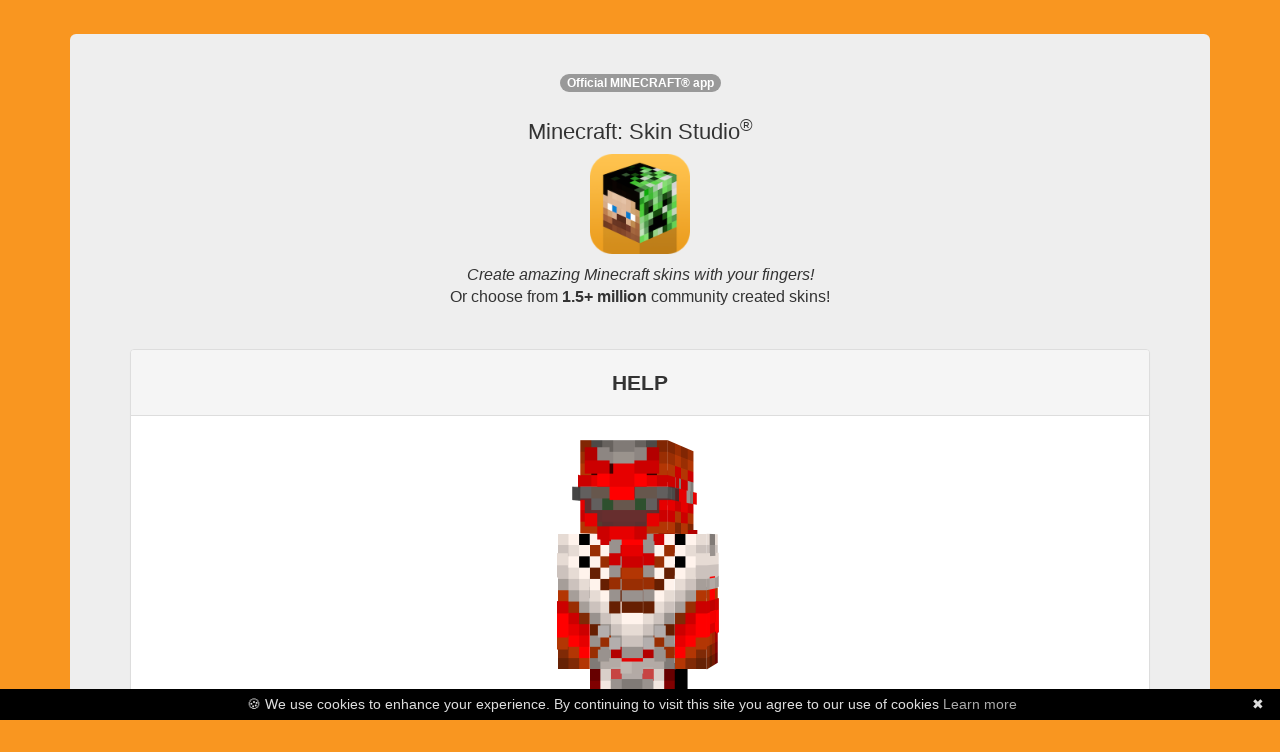

--- FILE ---
content_type: text/html; charset=utf-8
request_url: https://www.minecraftskinstudio.com/minecraft-skin/8dNFtayTzY/minecraft-skin-help
body_size: 6658
content:



<html><head>
<title>Minecraft Skin Studio - HELP (Community Creation)</title>
<meta name="apple-itunes-app" content="app-id=563546294, affiliate-data=11lHPL" />
<meta name="viewport" content="width=320,initial-scale=1.0" />
<meta property="og:image" content="http://i.imgur.com/qHzxYig.png" />
<meta property="og:title" content="Minecraft Skin Studio | HELP (Community Creation)" />
<meta property="og:description" content="Create epic Minecraft skins and upload them directly to Minecraft.net.  We have a library of almost 1,000,000 Community Skins to choose from!  Available on iOS and Android today!" />
<meta property="og:site_name" content="Minecraft Skin Studio" />
<meta name="google-site-verification" content="-QBYj5jzO6v70ElmxHDdSRdgiRW6j8onzmCADf3YWhM" />
<meta name="msvalidate.01" content="A581101575C0EBF86AC6A45782C468C2" />
<meta name="viewport" content="width=device-width, initial-scale=1, maximum-scale=1" />

<script async="" src="//www.google-analytics.com/analytics.js"></script><script id="facebook-jssdk" async="" src="//connect.facebook.net/en_US/all.js"></script><script type="text/javascript" src="https://ajax.googleapis.com/ajax/libs/jquery/1.7.2/jquery.min.js"></script><style type="text/css"></style>
<script type="text/javascript" src="https://netdna.bootstrapcdn.com/bootstrap/3.0.3/js/bootstrap.min.js"></script>

<link rel="stylesheet" href="https://netdna.bootstrapcdn.com/bootstrap/3.0.3/css/bootstrap.min.css">
<link rel="stylesheet" href="/stylesheets/minecraft-skinviewer.css"/>


<script>(function() {
  var _fbq = window._fbq || (window._fbq = []);
  if (!_fbq.loaded) {
    var fbds = document.createElement('script');
    fbds.async = true;
    fbds.src = '//connect.facebook.net/en_US/fbds.js';
    var s = document.getElementsByTagName('script')[0];
    s.parentNode.insertBefore(fbds, s);
    _fbq.loaded = true;
  }
})();
window._fbq = window._fbq || [];
window._fbq.push(['track', '6028508089554', {'value':'2.99','currency':'USD'}]);
</script>
<noscript><img height="1" width="1" alt="" style="display:none" src="https://www.facebook.com/tr?ev=6028508089554&amp;cd[value]=0.00&amp;cd[currency]=USD&amp;noscript=1" /></noscript>
</head>
<body>
<div class="container">
<br /><br />
<div class="jumbotron">
<div class="row marketing">

<div class="col-lg-12" style="text-align: center;">
<div id='intro'>
  Download and edit Minecraft skins like this community creation, HELP!
</div>


<div>
  <div class='panel panel-default'>
    <div class='panel-heading'><b>HELP</b></div>
    <div class='panel-body'>

      <style>
        #skin-viewer *{ background-image: url('[data-uri]'); }
      </style>

      <div id="skin-viewer" class="mc-skin-viewer-11x  slim mc-isometric" onClick='return getApp();' >
        <div class="player">
          <!-- Head -->
          <div class="head" >
            <div class="top"></div>
            <div class="left"></div>
            <div class="front"></div>
            <div class="right"></div>
            <div class="back"></div>
            <div class="bottom"></div>
            <div class="accessory">
              <div class="top"></div>
              <div class="left"></div>
              <div class="front"></div>
              <div class="right"></div>
              <div class="back"></div>
              <div class="bottom"></div>
            </div>
          </div>
          <!-- Body -->
          <div class="body">
            <div class="top"></div>
            <div class="left"></div>
            <div class="front"></div>
            <div class="right"></div>
            <div class="back"></div>
            <div class="bottom"></div>
            <div class="accessory">
              <div class="top"></div>
              <div class="left"></div>
              <div class="front"></div>
              <div class="right"></div>
              <div class="back"></div>
              <div class="bottom"></div>
            </div>
          </div>
          <!-- Left Arm -->
          <div class="left-arm">
            <div class="top"></div>
            <div class="left"></div>
            <div class="front"></div>
            <div class="right"></div>
            <div class="back"></div>
            <div class="bottom"></div>
            <div class="accessory">
              <div class="top"></div>
              <div class="left"></div>
              <div class="front"></div>
              <div class="right"></div>
              <div class="back"></div>
              <div class="bottom"></div>
            </div>
          </div>
          <!-- Right Arm -->
          <div class="right-arm">
            <div class="top"></div>
            <div class="left"></div>
            <div class="front"></div>
            <div class="right"></div>
            <div class="back"></div>
            <div class="bottom"></div>
            <div class="accessory">
              <div class="top"></div>
              <div class="left"></div>
              <div class="front"></div>
              <div class="right"></div>
              <div class="back"></div>
              <div class="bottom"></div>
            </div>
          </div>
          <!-- Left Leg -->
          <div class="left-leg">
            <div class="top"></div>
            <div class="left"></div>
            <div class="front"></div>
            <div class="right"></div>
            <div class="back"></div>
            <div class="bottom"></div>
            <div class="accessory">
              <div class="top"></div>
              <div class="left"></div>
              <div class="front"></div>
              <div class="right"></div>
              <div class="back"></div>
              <div class="bottom"></div>
            </div>
          </div>
          <!-- Right Leg -->
          <div class="right-leg">
            <div class="top"></div>
            <div class="left"></div>
            <div class="front"></div>
            <div class="right"></div>
            <div class="back"></div>
            <div class="bottom"></div>
            <div class="accessory">
              <div class="top"></div>
              <div class="left"></div>
              <div class="front"></div>
              <div class="right"></div>
              <div class="back"></div>
              <div class="bottom"></div>
            </div>
          </div>
        </div>
      </div>
      <p>
        <img src="#" onClick="return getApp();" alt="" style="margin: auto; max-height: 500px;" class="img img-responsive"/>
      </p>
      <p class='text-center'>
        <a href='#' onClick='return getApp();' class='btn btn-success btn-lg btn-block'>Get this skin for<br/><b>FREE</b> in Skin Studio</a>
      </p>
      <p class='text-center text-muted' style='font-size: 12px;'>
        <small>Purchase required to download Minecraft: Skin Studio. All community skins inside the app are free!</small>
      </p>
      <p class='text-center'>
        <a href='/incident/report/web-skin/8dNFtayTzY/web/web' class='text-danger' style='font-size: 12px;'>Report this skin</a>
      </p>
    </div>
  </div>
</div>


<div id='app_upsell'>
  <p> <sup><span class='badge'>Official MINECRAFT&reg; app</span></sup></p>
  <h2 style='text-align: center !important; font-size: 22px;'>Minecraft: Skin Studio<sup>&reg;</sup>
  </h2>
  <p>
  <a href="https://itunes.apple.com/us/app/minecraft-skin-studio-official/id563546294?mt=8&uo=4&at=11lHPL&ct=msswebsite"><img src="https://i.imgur.com/qHzxYig.png" alt="Minecraft Skin Studio" class="img-responsive" style='margin: auto; max-width: 100px;' /></a>
  </p>
  <p style='font-size: 16px;'>
  <i>Create amazing Minecraft skins with your fingers!</i><br />
  Or choose from <b>1.5+ million</b> community created skins!
  </p>
  <hr />
</div>

<div class="cta">
<p class='text-center'>Get the app:</p>
<table style="margin: auto; margin-bottom: 10px;">
<tr>
<td class='text-center'>
<a href="https://itunes.apple.com/us/app/minecraft-skin-studio-official/id563546294?mt=8&uo=4&at=11lHPL&ct=msswebsite">
<img src="https://i.imgur.com/Kzg8MDO.png" alt="Available on the App Store" />
</a>
</td>
<td>
&nbsp;
&nbsp;
</td>
<td class='text-center'>
<a href="https://play.google.com/store/apps/details?id=com.fsdigital.skinstudio">
<img src="https://developer.android.com/images/brand/en_app_rgb_wo_45.png" alt="Google Play" />
</a>
</td>
</table>
</div>
<hr />
</div>
<div class="col-md-12 text-center">
<iframe height="333" width="100%" frameborder="0" allowfullscreen="" src="https://www.youtube.com/embed/n8FNCrjPtnY" style="max-width: 600px; margin: auto;"></iframe>
</div>
<!--
<div class="col-md-12 text-center" style='margin-top: 20px;'>
<p style="text-align: center;">
<br /><b>You may also like...</b><br /><br />
<a href="http://www.minecraftpapercraftstudio.com"><img src="https://i.imgur.com/6iLAbhv.png" class='img-responsive' alt="Minecraft Papercraft Studio" style='margin: auto;' /></a><br />
<a href="http://www.minecraftskinstudio.com/scanner"><img src="http://minecraftskinstudio.com/images/skin_sscanner.png" style='margin: auto;' class='img-responsive' alt="Minecraft Skin Scanner" /></a>
</p>
</div>
-->
<div class="col-md-12 text-center" style='margin-top: 20px;'>
<p class='text-center' style='font-size:12px;'>&copy; <a href='http://www.57digital.com' style='color: black;'>57Digital Ltd</a>, 2021<br />
"Minecraft" is a trademark of <a href="https://www.mojang.com">Mojang AB</a>,<br />
"Skin Studio" is a trademark of 57Digital Ltd. <a href='https://www.iubenda.com/privacy-policy/94227578'>Privacy Policy</a><br/>
<span class='text-muted' style='font-size: 10px;'>Licenses: <a href='https://github.com/rkkoszewski/minecraft-css-3d-skin-viewer/blob/master/LICENSE' style='color:#999 !important;'>Skin Viewer</a></span>
</p>

<!--<p>
<small>57Digital are <a href='http://www.57digital.co.uk/mobile-app-developers-in-sheffield/' title='Mobile App Developers in Sheffield'>Mobile App Developers</a>,</small>
</p>
-->
<p style='text-indent:-9999em;'>
<a href='https://www.weareblocklab.com/' title='Minecraft Marketplace Publishers'>Minecraft Marketplace Publishers</a>
<a href='https://www.planetminecraft.com/member/blocklab/' title='blocklab studios ltd'>BLOCKLAB Studios Ltd Profile Page</a>
<a href='https://fan.guru/u/BLOCKLAB/posts' title='blocklab studios fan page'>BLOCKLAB Studios Fan Page</a>
<a href="https://twitter.com/blocklabstudios" title='blocklab studios twitter'>BLOCKLAB Studios on Twitter</a>
<a href='https://www.reddit.com/user/blocklabstudios' title='BLOCKLAB on reddit'>BLOCKLAB on Reddit</a>
<a href='https://www.playthismap.com/profile/57digital' title='57Digital on playthismap'>57Digital on PlayThisMap</a>
<a href='https://www.playthismap.com/profile/blocklab-studios' title='BLOCKLAB Studios (Minecraft Marketplace Publishers) on playthismap'>BLOCKLAB Studios on PlayThisMap</a>
</p>
</div>
</div>
</div> 
</div>
<script>
  (function(i,s,o,g,r,a,m){i['GoogleAnalyticsObject']=r;i[r]=i[r]||function(){
  (i[r].q=i[r].q||[]).push(arguments)},i[r].l=1*new Date();a=s.createElement(o),
  m=s.getElementsByTagName(o)[0];a.async=1;a.src=g;m.parentNode.insertBefore(a,m)
  })(window,document,'script','//www.google-analytics.com/analytics.js','ga');

  ga('create', 'UA-37058046-3', 'minecraftskinstudio.com');
  ga('send', 'pageview');

</script>
<script type='text/javascript'>
function getMobileOperatingSystem() {
  var userAgent = navigator.userAgent || navigator.vendor || window.opera;

      // Windows Phone must come first because its UA also contains "Android"
    if (/windows phone/i.test(userAgent)) {
        return "winphone";
    }

    if (/android/i.test(userAgent)) {
        return "android";
    }

    // iOS detection from: http://stackoverflow.com/a/9039885/177710
    if (/iPad|iPhone|iPod/.test(userAgent) && !window.MSStream) {
        return "ios";
    }

    return "unknown";
}
function getApp() {
  var devType = getMobileOperatingSystem()
  if (devType === 'ios' || devType === 'unknown' || devType === 'winphone') {
    window.location = 'https://itunes.apple.com/us/app/minecraft-skin-studio-official/id563546294?mt=8&uo=4&at=11lHPL&ct=msswebsite'
  } else if (devType === 'android') {
    window.location = 'https://play.google.com/store/apps/details?id=com.fsdigital.skinstudio'
  } else {
    window.location = 'https://itunes.apple.com/us/app/minecraft-skin-studio-official/id563546294?mt=8&uo=4&at=11lHPL&ct=msswebsite'
  }
  return false;
}
$(document).ready(function () {
  var intro = $('#intro').html()
  $('#intro').html($('#app_upsell').html())
  $('#app_upsell').html(intro)
  $('#app_upsell').css({display:'none'})
})

$('#skin-viewer').mouseover(function () {
  $('#skin-viewer').addClass('skin')
})
</script>
<script type="text/javascript" id="cookiebanner" data-message="&#127850; We use cookies to enhance your experience. By continuing to visit this site you agree to our use of cookies" src="https://cdnjs.cloudflare.com/ajax/libs/cookie-banner/1.2.1/cookiebanner.min.js"></script>
<br /><br /><br />


<style type='text/css'>
body{background-color:#f99620;font-size:12px}.cta{background-color:#e3e3e3;border:1px solid #ccc;-webkit-border-radius:4px;-moz-border-radius:4px;border-radius:4px;padding:10px}
</style>

<script defer src="https://static.cloudflareinsights.com/beacon.min.js/vcd15cbe7772f49c399c6a5babf22c1241717689176015" integrity="sha512-ZpsOmlRQV6y907TI0dKBHq9Md29nnaEIPlkf84rnaERnq6zvWvPUqr2ft8M1aS28oN72PdrCzSjY4U6VaAw1EQ==" data-cf-beacon='{"version":"2024.11.0","token":"0c0c37f041e448afaa1ed9057a517b95","server_timing":{"name":{"cfCacheStatus":true,"cfEdge":true,"cfExtPri":true,"cfL4":true,"cfOrigin":true,"cfSpeedBrain":true},"location_startswith":null}}' crossorigin="anonymous"></script>
</body></html>


--- FILE ---
content_type: text/css; charset=UTF-8
request_url: https://www.minecraftskinstudio.com/stylesheets/minecraft-skinviewer.css
body_size: 4197
content:
/*!
 * Copyright 2018 Robert Koszewski
 * 
 * Permission is hereby granted, free of charge, to any person obtaining a copy of this software and associated documentation files (the "Software"), to deal in the Software without restriction, including without limitation the rights to use, copy, modify, merge, publish, distribute, sublicense, and/or sell copies of the Software, and to permit persons to whom the Software is furnished to do so, subject to the following conditions:
 *
 * The above copyright notice and this permission notice shall be included in all copies or substantial portions of the Software.
 *
 * THE SOFTWARE IS PROVIDED "AS IS", WITHOUT WARRANTY OF ANY KIND, EXPRESS OR IMPLIED, INCLUDING BUT NOT LIMITED TO THE WARRANTIES OF MERCHANTABILITY, FITNESS FOR A PARTICULAR PURPOSE AND NONINFRINGEMENT. IN NO EVENT SHALL THE AUTHORS OR COPYRIGHT HOLDERS BE LIABLE FOR ANY CLAIM, DAMAGES OR OTHER LIABILITY, WHETHER IN AN ACTION OF CONTRACT, TORT OR OTHERWISE, ARISING FROM, OUT OF OR IN CONNECTION WITH THE SOFTWARE OR THE USE OR OTHER DEALINGS IN THE SOFTWARE.
 */
@keyframes spin {
  from {
    transform: rotateY(360deg);
  }
  to {
    transform: rotateY(0);
  }
}
@keyframes waving {
  0% {
    transform: rotateX(-2deg);
  }
  50% {
    transform: rotateX(2deg);
  }
  100% {
    transform: rotateX(-2deg);
  }
}
.mc-isometric {
  transform: rotateY(-20deg);
}
.mc-face-viewer-4x {
  image-rendering: optimizeSpeed;
  /* Legal fallback */
  image-rendering: -moz-crisp-edges;
  /* Firefox        */
  image-rendering: -o-crisp-edges;
  /* Opera          */
  image-rendering: -webkit-optimize-contrast;
  /* Safari         */
  image-rendering: optimize-contrast;
  /* CSS3 Proposed  */
  image-rendering: crisp-edges;
  /* CSS4 Proposed  */
  image-rendering: pixelated;
  /* CSS4 Proposed  */
  -ms-interpolation-mode: nearest-neighbor;
  /* IE8+           */
  background-size: 256px;
  width: 32px;
  height: 32px;
  background-position: -32px -32px;
  overflow: hidden;
  display: inline-block;
}
.mc-face-viewer-4x::after {
  content: " ";
  width: 32px;
  height: 32px;
  background-size: 288px;
  background-image: inherit;
  background-position: -182px -38px;
  overflow: hidden;
  display: inline-block;
}
.mc-face-viewer-8x {
  image-rendering: optimizeSpeed;
  /* Legal fallback */
  image-rendering: -moz-crisp-edges;
  /* Firefox        */
  image-rendering: -o-crisp-edges;
  /* Opera          */
  image-rendering: -webkit-optimize-contrast;
  /* Safari         */
  image-rendering: optimize-contrast;
  /* CSS3 Proposed  */
  image-rendering: crisp-edges;
  /* CSS4 Proposed  */
  image-rendering: pixelated;
  /* CSS4 Proposed  */
  -ms-interpolation-mode: nearest-neighbor;
  /* IE8+           */
  background-size: 512px;
  width: 64px;
  height: 64px;
  background-position: -64px -64px;
  overflow: hidden;
  display: inline-block;
}
.mc-face-viewer-8x::after {
  content: " ";
  width: 64px;
  height: 64px;
  background-size: 576px;
  background-image: inherit;
  background-position: -364px -76px;
  overflow: hidden;
  display: inline-block;
}
.mc-skin-viewer-9x {
  width: 72px;
  height: 288px;
  margin: 15px auto 40px auto;
  perspective: 800px;
  perspective-origin: 50% 100px;
  transform-style: preserve-3d;
  background-image: none !important;
  image-rendering: optimizeSpeed;
  /* Legal fallback */
  image-rendering: -moz-crisp-edges;
  /* Firefox        */
  image-rendering: -o-crisp-edges;
  /* Opera          */
  image-rendering: -webkit-optimize-contrast;
  /* Safari         */
  image-rendering: optimize-contrast;
  /* CSS3 Proposed  */
  image-rendering: crisp-edges;
  /* CSS4 Proposed  */
  image-rendering: pixelated;
  /* CSS4 Proposed  */
  -ms-interpolation-mode: nearest-neighbor;
  /* IE8+           */
}
.mc-skin-viewer-9x.hide-accessories .accessory {
  display: none;
}
.mc-skin-viewer-9x.spin > .player {
  animation: spin 12s infinite linear;
}
.mc-skin-viewer-9x .player {
  transform-style: preserve-3d;
}
.mc-skin-viewer-9x .player .front,
.mc-skin-viewer-9x .player .back,
.mc-skin-viewer-9x .player .left,
.mc-skin-viewer-9x .player .right,
.mc-skin-viewer-9x .player .top,
.mc-skin-viewer-9x .player .bottom {
  position: absolute;
  background-size: 576px;
  background-repeat: no-repeat;
  backface-visibility: hidden;
}
.mc-skin-viewer-9x .player .accessory {
  background-image: none;
}
.mc-skin-viewer-9x .player .accessory .front,
.mc-skin-viewer-9x .player .accessory .back,
.mc-skin-viewer-9x .player .accessory .left,
.mc-skin-viewer-9x .player .accessory .right,
.mc-skin-viewer-9x .player .accessory .top,
.mc-skin-viewer-9x .player .accessory .bottom {
  backface-visibility: visible;
}
.mc-skin-viewer-9x .player > .head {
  position: absolute;
  transform-style: preserve-3d;
  width: 72px;
  height: 72px;
  margin: 0 auto;
  background-image: none !important;
}
.mc-skin-viewer-9x .player > .head .front,
.mc-skin-viewer-9x .player > .head .back,
.mc-skin-viewer-9x .player > .head .left,
.mc-skin-viewer-9x .player > .head .right,
.mc-skin-viewer-9x .player > .head .top,
.mc-skin-viewer-9x .player > .head .bottom {
  width: 72px;
  height: 72px;
}
.mc-skin-viewer-9x .player > .head .front {
  background-position: -72px -72px;
  transform: rotateX(0deg) rotateY(0deg) translateX(0px) translateY(0px) translateZ(36px);
}
.mc-skin-viewer-9x .player > .head .back {
  background-position: -216px -72px;
  transform: rotateX(0deg) rotateY(180deg) translateX(0px) translateY(0px) translateZ(36px);
}
.mc-skin-viewer-9x .player > .head .right {
  background-position: 0px -72px;
  transform: rotateX(0deg) rotateY(270deg) translateX(0px) translateY(0px) translateZ(36px);
}
.mc-skin-viewer-9x .player > .head .left {
  background-position: -144px -72px;
  transform: rotateX(0deg) rotateY(90deg) translateX(0px) translateY(0px) translateZ(36px);
}
.mc-skin-viewer-9x .player > .head .top {
  background-position: -72px 0px;
  transform: rotateX(90deg) rotateY(0deg) translateX(0px) translateY(0px) translateZ(36px);
}
.mc-skin-viewer-9x .player > .head .bottom {
  background-position: -144px 0px;
  transform: rotateX(270deg) rotateY(0deg) rotateZ(180deg) translateX(0px) translateY(0px) translateZ(36px);
}
.mc-skin-viewer-9x .player > .head > .accessory {
  transform-style: preserve-3d;
  transform: scale3d(1.125, 1.125, 1.125) translateY(-3.5px);
}
.mc-skin-viewer-9x .player > .head > .accessory > .front {
  background-position: -360px -72px;
}
.mc-skin-viewer-9x .player > .head > .accessory > .back {
  background-position: -504px -72px;
}
.mc-skin-viewer-9x .player > .head > .accessory > .right {
  background-position: -288px -72px;
}
.mc-skin-viewer-9x .player > .head > .accessory > .left {
  background-position: -432px -72px;
}
.mc-skin-viewer-9x .player > .head > .accessory > .top {
  background-position: -360px 0px;
}
.mc-skin-viewer-9x .player > .head > .accessory > .bottom {
  background-position: -432px 0px;
}
.mc-skin-viewer-9x .player > .body {
  position: absolute;
  transform-style: preserve-3d;
  width: 72px;
  height: 72px;
  margin: 0 auto;
  transform: translateY(72px);
  background-image: none !important;
}
.mc-skin-viewer-9x .player > .body .front,
.mc-skin-viewer-9x .player > .body .back,
.mc-skin-viewer-9x .player > .body .left,
.mc-skin-viewer-9x .player > .body .right,
.mc-skin-viewer-9x .player > .body .top,
.mc-skin-viewer-9x .player > .body .bottom {
  width: 72px;
  height: 108px;
}
.mc-skin-viewer-9x .player > .body .left,
.mc-skin-viewer-9x .player > .body .right {
  width: 36px;
}
.mc-skin-viewer-9x .player > .body .top,
.mc-skin-viewer-9x .player > .body .bottom {
  height: 36px;
}
.mc-skin-viewer-9x .player > .body .front {
  background-position: -180px -180px;
  transform: rotateX(0deg) rotateY(0deg) translateX(0px) translateY(0px) translateZ(18px);
}
.mc-skin-viewer-9x .player > .body .back {
  background-position: -288px -180px;
  transform: rotateX(0deg) rotateY(180deg) translateX(0px) translateY(0px) translateZ(18px);
}
.mc-skin-viewer-9x .player > .body .right {
  background-position: -144px -180px;
  transform: rotateX(0deg) rotateY(270deg) translateX(0px) translateY(0px) translateZ(18px);
}
.mc-skin-viewer-9x .player > .body .left {
  background-position: -252px -180px;
  transform: rotateX(0deg) rotateY(90deg) translateX(0px) translateY(0px) translateZ(54px);
}
.mc-skin-viewer-9x .player > .body .top {
  background-position: -180px -144px;
  transform: rotateX(90deg) rotateY(0deg) translateX(0px) translateY(0px) translateZ(18px);
}
.mc-skin-viewer-9x .player > .body .bottom {
  background-position: -252px -144px;
  transform: rotateX(270deg) rotateY(0deg) translateX(0px) translateY(0px) translateZ(90px);
}
.mc-skin-viewer-9x .player > .body > .accessory {
  transform-style: preserve-3d;
  transform: scale3d(1.0625, 1.0625, 1.0625) translateY(-3.375px);
}
.mc-skin-viewer-9x .player > .body > .accessory > .front {
  background-position: -180px -324px;
}
.mc-skin-viewer-9x .player > .body > .accessory > .back {
  background-position: -288px -324px;
}
.mc-skin-viewer-9x .player > .body > .accessory > .right {
  background-position: -144px -324px;
}
.mc-skin-viewer-9x .player > .body > .accessory > .left {
  background-position: -252px -324px;
}
.mc-skin-viewer-9x .player > .body > .accessory > .top {
  background-position: -180px -288px;
}
.mc-skin-viewer-9x .player > .body > .accessory > .bottom {
  background-position: -252px -288px;
}
.mc-skin-viewer-9x .player > .left-arm,
.mc-skin-viewer-9x .player > .right-arm {
  position: absolute;
  transform-style: preserve-3d;
  width: 36px;
  height: 108px;
  margin: 0 auto;
  transform: translateY(72px) translateX(-36px);
  background-image: none !important;
}
.mc-skin-viewer-9x .player > .left-arm .front,
.mc-skin-viewer-9x .player > .right-arm .front,
.mc-skin-viewer-9x .player > .left-arm .back,
.mc-skin-viewer-9x .player > .right-arm .back,
.mc-skin-viewer-9x .player > .left-arm .left,
.mc-skin-viewer-9x .player > .right-arm .left,
.mc-skin-viewer-9x .player > .left-arm .right,
.mc-skin-viewer-9x .player > .right-arm .right,
.mc-skin-viewer-9x .player > .left-arm .top,
.mc-skin-viewer-9x .player > .right-arm .top,
.mc-skin-viewer-9x .player > .left-arm .bottom,
.mc-skin-viewer-9x .player > .right-arm .bottom {
  width: 36px;
  height: 108px;
}
.mc-skin-viewer-9x .player > .left-arm .top,
.mc-skin-viewer-9x .player > .right-arm .top,
.mc-skin-viewer-9x .player > .left-arm .bottom,
.mc-skin-viewer-9x .player > .right-arm .bottom {
  height: 36px;
}
.mc-skin-viewer-9x .player > .left-arm .front,
.mc-skin-viewer-9x .player > .right-arm .front {
  background-position: -396px -180px;
  transform: rotateX(0deg) rotateY(0deg) translateX(0px) translateY(0px) translateZ(18px);
}
.mc-skin-viewer-9x .player > .left-arm .back,
.mc-skin-viewer-9x .player > .right-arm .back {
  background-position: -468px -180px;
  transform: rotateX(0deg) rotateY(180deg) translateX(0px) translateY(0px) translateZ(18px);
}
.mc-skin-viewer-9x .player > .left-arm .right,
.mc-skin-viewer-9x .player > .right-arm .right {
  background-position: -360px -180px;
  transform: rotateX(0deg) rotateY(270deg) translateX(0px) translateY(0px) translateZ(18px);
}
.mc-skin-viewer-9x .player > .left-arm .left,
.mc-skin-viewer-9x .player > .right-arm .left {
  background-position: -432px -180px;
  transform: rotateX(0deg) rotateY(90deg) translateX(0px) translateY(0px) translateZ(18px);
}
.mc-skin-viewer-9x .player > .left-arm .top,
.mc-skin-viewer-9x .player > .right-arm .top {
  background-position: -396px -144px;
  transform: rotateX(90deg) rotateY(0deg) translateX(0px) translateY(0px) translateZ(18px);
}
.mc-skin-viewer-9x .player > .left-arm .bottom,
.mc-skin-viewer-9x .player > .right-arm .bottom {
  background-position: -432px -144px;
  transform: rotateX(270deg) rotateY(0deg) translateX(0px) translateY(0px) translateZ(90px);
}
.mc-skin-viewer-9x .player > .left-arm > .accessory,
.mc-skin-viewer-9x .player > .right-arm > .accessory {
  transform-style: preserve-3d;
  transform: scale3d(1.0625, 1.0625, 1.0625) translateY(-3.375px);
}
.mc-skin-viewer-9x .player > .left-arm > .accessory .front,
.mc-skin-viewer-9x .player > .right-arm > .accessory .front {
  background-position: -396px -324px;
}
.mc-skin-viewer-9x .player > .left-arm > .accessory .back,
.mc-skin-viewer-9x .player > .right-arm > .accessory .back {
  background-position: -468px -324px;
}
.mc-skin-viewer-9x .player > .left-arm > .accessory .right,
.mc-skin-viewer-9x .player > .right-arm > .accessory .right {
  background-position: -360px -324px;
}
.mc-skin-viewer-9x .player > .left-arm > .accessory .left,
.mc-skin-viewer-9x .player > .right-arm > .accessory .left {
  background-position: -432px -324px;
}
.mc-skin-viewer-9x .player > .left-arm > .accessory .top,
.mc-skin-viewer-9x .player > .right-arm > .accessory .top {
  background-position: -396px -288px;
}
.mc-skin-viewer-9x .player > .left-arm > .accessory .bottom,
.mc-skin-viewer-9x .player > .right-arm > .accessory .bottom {
  background-position: -432px -288px;
}
.mc-skin-viewer-9x .player > .right-arm {
  transform: translateY(72px) translateX(72px) scaleX(-1);
}
.mc-skin-viewer-9x .player > .left-leg,
.mc-skin-viewer-9x .player > .right-leg {
  position: absolute;
  transform-style: preserve-3d;
  width: 36px;
  height: 108px;
  margin: 0 auto;
  transform: translateY(180px);
  background-image: none !important;
}
.mc-skin-viewer-9x .player > .left-leg .front,
.mc-skin-viewer-9x .player > .right-leg .front,
.mc-skin-viewer-9x .player > .left-leg .back,
.mc-skin-viewer-9x .player > .right-leg .back,
.mc-skin-viewer-9x .player > .left-leg .left,
.mc-skin-viewer-9x .player > .right-leg .left,
.mc-skin-viewer-9x .player > .left-leg .right,
.mc-skin-viewer-9x .player > .right-leg .right,
.mc-skin-viewer-9x .player > .left-leg .top,
.mc-skin-viewer-9x .player > .right-leg .top,
.mc-skin-viewer-9x .player > .left-leg .bottom,
.mc-skin-viewer-9x .player > .right-leg .bottom {
  width: 36px;
  height: 108px;
}
.mc-skin-viewer-9x .player > .left-leg .top,
.mc-skin-viewer-9x .player > .right-leg .top,
.mc-skin-viewer-9x .player > .left-leg .bottom,
.mc-skin-viewer-9x .player > .right-leg .bottom {
  height: 36px;
}
.mc-skin-viewer-9x .player > .left-leg .front,
.mc-skin-viewer-9x .player > .right-leg .front {
  background-position: -36px -180px;
  transform: rotateX(0deg) rotateY(0deg) translateX(0px) translateY(0px) translateZ(18px);
}
.mc-skin-viewer-9x .player > .left-leg .back,
.mc-skin-viewer-9x .player > .right-leg .back {
  background-position: -108px -180px;
  transform: rotateX(0deg) rotateY(180deg) translateX(0px) translateY(0px) translateZ(18px);
}
.mc-skin-viewer-9x .player > .left-leg .right,
.mc-skin-viewer-9x .player > .right-leg .right {
  background-position: 0px -180px;
  transform: rotateX(0deg) rotateY(270deg) translateX(0px) translateY(0px) translateZ(18px);
}
.mc-skin-viewer-9x .player > .left-leg .left,
.mc-skin-viewer-9x .player > .right-leg .left {
  background-position: -72px -180px;
  transform: rotateX(0deg) rotateY(90deg) translateX(0px) translateY(0px) translateZ(18px);
}
.mc-skin-viewer-9x .player > .left-leg .top,
.mc-skin-viewer-9x .player > .right-leg .top {
  background-position: -36px -144px;
  transform: rotateX(90deg) rotateY(0deg) translateX(0px) translateY(0px) translateZ(18px);
}
.mc-skin-viewer-9x .player > .left-leg .bottom,
.mc-skin-viewer-9x .player > .right-leg .bottom {
  background-position: -72px -144px;
  transform: rotateX(270deg) rotateY(0deg) translateX(0px) translateY(0px) translateZ(90px);
}
.mc-skin-viewer-9x .player > .left-leg > .accessory,
.mc-skin-viewer-9x .player > .right-leg > .accessory {
  transform-style: preserve-3d;
  transform: scale3d(1.03125, 1.03125, 1.03125) translateY(-1.6875px);
}
.mc-skin-viewer-9x .player > .left-leg > .accessory .front,
.mc-skin-viewer-9x .player > .right-leg > .accessory .front {
  background-position: -36px -324px;
}
.mc-skin-viewer-9x .player > .left-leg > .accessory .back,
.mc-skin-viewer-9x .player > .right-leg > .accessory .back {
  background-position: -108px -324px;
}
.mc-skin-viewer-9x .player > .left-leg > .accessory .right,
.mc-skin-viewer-9x .player > .right-leg > .accessory .right {
  background-position: 0px -324px;
}
.mc-skin-viewer-9x .player > .left-leg > .accessory .left,
.mc-skin-viewer-9x .player > .right-leg > .accessory .left {
  background-position: -72px -324px;
}
.mc-skin-viewer-9x .player > .left-leg > .accessory .top,
.mc-skin-viewer-9x .player > .right-leg > .accessory .top {
  background-position: -36px -288px;
}
.mc-skin-viewer-9x .player > .left-leg > .accessory .bottom,
.mc-skin-viewer-9x .player > .right-leg > .accessory .bottom {
  background-position: -72px -288px;
}
.mc-skin-viewer-9x .player > .right-leg {
  transform: translateY(180px) translateX(36px) scaleX(-1);
}
.mc-skin-viewer-9x:not(.legacy) .player > .right-arm {
  transform: translateY(72px) translateX(72px);
}
.mc-skin-viewer-9x:not(.legacy) .player > .right-arm .front {
  background-position: -324px -468px;
}
.mc-skin-viewer-9x:not(.legacy) .player > .right-arm .back {
  background-position: -396px -468px;
}
.mc-skin-viewer-9x:not(.legacy) .player > .right-arm .right {
  background-position: -288px -468px;
}
.mc-skin-viewer-9x:not(.legacy) .player > .right-arm .left {
  background-position: -360px -468px;
}
.mc-skin-viewer-9x:not(.legacy) .player > .right-arm .top {
  background-position: -324px -432px;
}
.mc-skin-viewer-9x:not(.legacy) .player > .right-arm .bottom {
  background-position: -360px -432px;
}
.mc-skin-viewer-9x:not(.legacy) .player > .right-arm > .accessory .front {
  background-position: -468px -468px;
}
.mc-skin-viewer-9x:not(.legacy) .player > .right-arm > .accessory .back {
  background-position: -540px -468px;
}
.mc-skin-viewer-9x:not(.legacy) .player > .right-arm > .accessory .right {
  background-position: -432px -468px;
}
.mc-skin-viewer-9x:not(.legacy) .player > .right-arm > .accessory .left {
  background-position: -504px -468px;
}
.mc-skin-viewer-9x:not(.legacy) .player > .right-arm > .accessory .top {
  background-position: -468px -432px;
}
.mc-skin-viewer-9x:not(.legacy) .player > .right-arm > .accessory .bottom {
  background-position: -504px -432px;
}
.mc-skin-viewer-9x:not(.legacy) .player > .right-leg {
  transform: translateY(180px) translateX(36px);
}
.mc-skin-viewer-9x:not(.legacy) .player > .right-leg .front {
  background-position: -180px -468px;
}
.mc-skin-viewer-9x:not(.legacy) .player > .right-leg .back {
  background-position: -252px -468px;
}
.mc-skin-viewer-9x:not(.legacy) .player > .right-leg .right {
  background-position: -144px -468px;
}
.mc-skin-viewer-9x:not(.legacy) .player > .right-leg .left {
  background-position: -216px -468px;
}
.mc-skin-viewer-9x:not(.legacy) .player > .right-leg .top {
  background-position: -180px -432px;
}
.mc-skin-viewer-9x:not(.legacy) .player > .right-leg .bottom {
  background-position: -216px -432px;
}
.mc-skin-viewer-9x:not(.legacy) .player > .right-leg > .accessory .front {
  background-position: -36px -468px;
}
.mc-skin-viewer-9x:not(.legacy) .player > .right-leg > .accessory .back {
  background-position: -108px -468px;
}
.mc-skin-viewer-9x:not(.legacy) .player > .right-leg > .accessory .right {
  background-position: 0px -468px;
}
.mc-skin-viewer-9x:not(.legacy) .player > .right-leg > .accessory .left {
  background-position: -72px -468px;
}
.mc-skin-viewer-9x:not(.legacy) .player > .right-leg > .accessory .top {
  background-position: -36px -432px;
}
.mc-skin-viewer-9x:not(.legacy) .player > .right-leg > .accessory .bottom {
  background-position: -72px -432px;
}
.mc-skin-viewer-9x.slim .player > .left-arm .front,
.mc-skin-viewer-9x.slim .player > .right-arm .front,
.mc-skin-viewer-9x.slim .player > .left-arm .back,
.mc-skin-viewer-9x.slim .player > .right-arm .back,
.mc-skin-viewer-9x.slim .player > .left-arm .top,
.mc-skin-viewer-9x.slim .player > .right-arm .top,
.mc-skin-viewer-9x.slim .player > .left-arm .bottom,
.mc-skin-viewer-9x.slim .player > .right-arm .bottom {
  width: 27px;
}
.mc-skin-viewer-9x.slim .player > .left-arm .front {
  transform: rotateX(0deg) rotateY(0deg) translateX(9px) translateY(0px) translateZ(18px);
}
.mc-skin-viewer-9x.slim .player > .left-arm .back {
  background-position: -459px -180px;
  transform: rotateX(0deg) rotateY(180deg) translateX(-9px) translateY(0px) translateZ(18px);
}
.mc-skin-viewer-9x.slim .player > .left-arm .right {
  transform: rotateX(0deg) rotateY(270deg) translateX(0px) translateY(0px) translateZ(9px);
}
.mc-skin-viewer-9x.slim .player > .left-arm .left {
  background-position: -423px -180px;
}
.mc-skin-viewer-9x.slim .player > .left-arm .top {
  transform: rotateX(90deg) rotateY(0deg) translateX(9px) translateY(0px) translateZ(18px);
}
.mc-skin-viewer-9x.slim .player > .left-arm .bottom {
  background-position: -423px -144px;
  transform: rotateX(270deg) rotateY(0deg) translateX(9px) translateY(0px) translateZ(90px);
}
.mc-skin-viewer-9x.slim .player > .left-arm > .accessory .back {
  background-position: -459px -324px;
}
.mc-skin-viewer-9x.slim .player > .left-arm > .accessory .left {
  background-position: -423px -324px;
}
.mc-skin-viewer-9x.slim .player > .left-arm > .accessory .bottom {
  background-position: -423px -288px;
}
.mc-skin-viewer-9x.slim .player > .right-arm .back {
  background-position: -387px -468px;
}
.mc-skin-viewer-9x.slim .player > .right-arm .left {
  background-position: -351px -468px;
  transform: rotateX(0deg) rotateY(90deg) translateX(0px) translateY(0px) translateZ(9px);
}
.mc-skin-viewer-9x.slim .player > .right-arm .bottom {
  background-position: -351px -432px;
}
.mc-skin-viewer-9x.slim .player > .right-arm > .accessory .back {
  background-position: -531px -468px;
}
.mc-skin-viewer-9x.slim .player > .right-arm > .accessory .left {
  background-position: -495px -468px;
}
.mc-skin-viewer-9x.slim .player > .right-arm > .accessory .bottom {
  background-position: -495px -432px;
}
.mc-skin-viewer-9x.slim.legacy .player > .right-arm {
  transform: translateY(72px) translateX(63px) scaleX(-1);
}
.mc-skin-viewer-9x.slim.legacy .player > .right-arm .back {
  background-position: -459px -180px;
}
.mc-skin-viewer-9x.slim.legacy .player > .right-arm > .accessory .back {
  background-position: -459px -324px;
}
.mc-skin-viewer-9x .player .cape {
  transform-style: preserve-3d;
  transform: rotateY(180deg) translateX(-9px) translateZ(22.5px) translateY(67.5px) rotateX(5deg);
}
.mc-skin-viewer-9x .player .cape > .front,
.mc-skin-viewer-9x .player .cape > .back,
.mc-skin-viewer-9x .player .cape > .left,
.mc-skin-viewer-9x .player .cape > .right,
.mc-skin-viewer-9x .player .cape > .top,
.mc-skin-viewer-9x .player .cape > .bottom {
  position: absolute;
  background-image: inherit!important;
  background-size: 576px 288px;
  backface-visibility: hidden;
}
.mc-skin-viewer-9x .player .cape > .front,
.mc-skin-viewer-9x .player .cape > .back {
  width: 90px;
  height: 135px;
}
.mc-skin-viewer-9x .player .cape > .left,
.mc-skin-viewer-9x .player .cape > .right {
  width: 9px;
  height: 135px;
}
.mc-skin-viewer-9x .player .cape > .top,
.mc-skin-viewer-9x .player .cape > .bottom {
  width: 90px;
  height: 9px;
}
.mc-skin-viewer-9x .player .cape > .front {
  background-position: -9px -9px;
  transform: translateZ(4.5px);
}
.mc-skin-viewer-9x .player .cape > .back {
  background-position: -108px -9px;
  transform: translateZ(-4.5px) rotateY(180deg);
}
.mc-skin-viewer-9x .player .cape > .left {
  background-position: 0px -9px;
  transform: rotateY(270deg) translateZ(4.5px);
}
.mc-skin-viewer-9x .player .cape > .right {
  background-position: -99px -9px;
  transform: rotateY(-270deg) translateZ(85.5px);
}
.mc-skin-viewer-9x .player .cape > .top {
  background-position: -9px 0px;
  transform: rotateX(90deg) rotateY(0deg) translateX(0px) translateY(0px) translateZ(4.5px);
}
.mc-skin-viewer-9x .player .cape > .bottom {
  background-position: -99px 0px;
  transform: rotateX(-90deg) translateZ(130.5px);
}
.mc-skin-viewer-9x.legacy-cape > .player .cape > .front,
.mc-skin-viewer-9x.legacy-cape > .player .cape > .back,
.mc-skin-viewer-9x.legacy-cape > .player .cape > .left,
.mc-skin-viewer-9x.legacy-cape > .player .cape > .right,
.mc-skin-viewer-9x.legacy-cape > .player .cape > .top,
.mc-skin-viewer-9x.legacy-cape > .player .cape > .bottom {
  background-size: 198px 153px;
}
.mc-skin-viewer-11x {
  width: 88px;
  height: 352px;
  margin: 15px auto 40px auto;
  perspective: 800px;
  perspective-origin: 50% 100px;
  transform-style: preserve-3d;
  background-image: none !important;
  image-rendering: optimizeSpeed;
  /* Legal fallback */
  image-rendering: -moz-crisp-edges;
  /* Firefox        */
  image-rendering: -o-crisp-edges;
  /* Opera          */
  image-rendering: -webkit-optimize-contrast;
  /* Safari         */
  image-rendering: optimize-contrast;
  /* CSS3 Proposed  */
  image-rendering: crisp-edges;
  /* CSS4 Proposed  */
  image-rendering: pixelated;
  /* CSS4 Proposed  */
  -ms-interpolation-mode: nearest-neighbor;
  /* IE8+           */
}
.mc-skin-viewer-11x.hide-accessories .accessory {
  display: none;
}
.mc-skin-viewer-11x.spin > .player {
  animation: spin 12s infinite linear;
}
.mc-skin-viewer-11x .player {
  transform-style: preserve-3d;
}
.mc-skin-viewer-11x .player .front,
.mc-skin-viewer-11x .player .back,
.mc-skin-viewer-11x .player .left,
.mc-skin-viewer-11x .player .right,
.mc-skin-viewer-11x .player .top,
.mc-skin-viewer-11x .player .bottom {
  position: absolute;
  background-size: 704px;
  background-repeat: no-repeat;
  backface-visibility: hidden;
}
.mc-skin-viewer-11x .player .accessory {
  background-image: none;
}
.mc-skin-viewer-11x .player .accessory .front,
.mc-skin-viewer-11x .player .accessory .back,
.mc-skin-viewer-11x .player .accessory .left,
.mc-skin-viewer-11x .player .accessory .right,
.mc-skin-viewer-11x .player .accessory .top,
.mc-skin-viewer-11x .player .accessory .bottom {
  backface-visibility: visible;
}
.mc-skin-viewer-11x .player > .head {
  position: absolute;
  transform-style: preserve-3d;
  width: 88px;
  height: 88px;
  margin: 0 auto;
  background-image: none !important;
}
.mc-skin-viewer-11x .player > .head .front,
.mc-skin-viewer-11x .player > .head .back,
.mc-skin-viewer-11x .player > .head .left,
.mc-skin-viewer-11x .player > .head .right,
.mc-skin-viewer-11x .player > .head .top,
.mc-skin-viewer-11x .player > .head .bottom {
  width: 88px;
  height: 88px;
}
.mc-skin-viewer-11x .player > .head .front {
  background-position: -88px -88px;
  transform: rotateX(0deg) rotateY(0deg) translateX(0px) translateY(0px) translateZ(44px);
}
.mc-skin-viewer-11x .player > .head .back {
  background-position: -264px -88px;
  transform: rotateX(0deg) rotateY(180deg) translateX(0px) translateY(0px) translateZ(44px);
}
.mc-skin-viewer-11x .player > .head .right {
  background-position: 0px -88px;
  transform: rotateX(0deg) rotateY(270deg) translateX(0px) translateY(0px) translateZ(44px);
}
.mc-skin-viewer-11x .player > .head .left {
  background-position: -176px -88px;
  transform: rotateX(0deg) rotateY(90deg) translateX(0px) translateY(0px) translateZ(44px);
}
.mc-skin-viewer-11x .player > .head .top {
  background-position: -88px 0px;
  transform: rotateX(90deg) rotateY(0deg) translateX(0px) translateY(0px) translateZ(44px);
}
.mc-skin-viewer-11x .player > .head .bottom {
  background-position: -176px 0px;
  transform: rotateX(270deg) rotateY(0deg) rotateZ(180deg) translateX(0px) translateY(0px) translateZ(44px);
}
.mc-skin-viewer-11x .player > .head > .accessory {
  transform-style: preserve-3d;
  transform: scale3d(1.125, 1.125, 1.125) translateY(-4.5px);
}
.mc-skin-viewer-11x .player > .head > .accessory > .front {
  background-position: -440px -88px;
}
.mc-skin-viewer-11x .player > .head > .accessory > .back {
  background-position: -616px -88px;
}
.mc-skin-viewer-11x .player > .head > .accessory > .right {
  background-position: -352px -88px;
}
.mc-skin-viewer-11x .player > .head > .accessory > .left {
  background-position: -528px -88px;
}
.mc-skin-viewer-11x .player > .head > .accessory > .top {
  background-position: -440px 0px;
}
.mc-skin-viewer-11x .player > .head > .accessory > .bottom {
  background-position: -528px 0px;
}
.mc-skin-viewer-11x .player > .body {
  position: absolute;
  transform-style: preserve-3d;
  width: 88px;
  height: 88px;
  margin: 0 auto;
  transform: translateY(88px);
  background-image: none !important;
}
.mc-skin-viewer-11x .player > .body .front,
.mc-skin-viewer-11x .player > .body .back,
.mc-skin-viewer-11x .player > .body .left,
.mc-skin-viewer-11x .player > .body .right,
.mc-skin-viewer-11x .player > .body .top,
.mc-skin-viewer-11x .player > .body .bottom {
  width: 88px;
  height: 132px;
}
.mc-skin-viewer-11x .player > .body .left,
.mc-skin-viewer-11x .player > .body .right {
  width: 44px;
}
.mc-skin-viewer-11x .player > .body .top,
.mc-skin-viewer-11x .player > .body .bottom {
  height: 44px;
}
.mc-skin-viewer-11x .player > .body .front {
  background-position: -220px -220px;
  transform: rotateX(0deg) rotateY(0deg) translateX(0px) translateY(0px) translateZ(22px);
}
.mc-skin-viewer-11x .player > .body .back {
  background-position: -352px -220px;
  transform: rotateX(0deg) rotateY(180deg) translateX(0px) translateY(0px) translateZ(22px);
}
.mc-skin-viewer-11x .player > .body .right {
  background-position: -176px -220px;
  transform: rotateX(0deg) rotateY(270deg) translateX(0px) translateY(0px) translateZ(22px);
}
.mc-skin-viewer-11x .player > .body .left {
  background-position: -308px -220px;
  transform: rotateX(0deg) rotateY(90deg) translateX(0px) translateY(0px) translateZ(66px);
}
.mc-skin-viewer-11x .player > .body .top {
  background-position: -220px -176px;
  transform: rotateX(90deg) rotateY(0deg) translateX(0px) translateY(0px) translateZ(22px);
}
.mc-skin-viewer-11x .player > .body .bottom {
  background-position: -308px -176px;
  transform: rotateX(270deg) rotateY(0deg) translateX(0px) translateY(0px) translateZ(110px);
}
.mc-skin-viewer-11x .player > .body > .accessory {
  transform-style: preserve-3d;
  transform: scale3d(1.0625, 1.0625, 1.0625) translateY(-4.125px);
}
.mc-skin-viewer-11x .player > .body > .accessory > .front {
  background-position: -220px -396px;
}
.mc-skin-viewer-11x .player > .body > .accessory > .back {
  background-position: -352px -396px;
}
.mc-skin-viewer-11x .player > .body > .accessory > .right {
  background-position: -176px -396px;
}
.mc-skin-viewer-11x .player > .body > .accessory > .left {
  background-position: -308px -396px;
}
.mc-skin-viewer-11x .player > .body > .accessory > .top {
  background-position: -220px -352px;
}
.mc-skin-viewer-11x .player > .body > .accessory > .bottom {
  background-position: -308px -352px;
}
.mc-skin-viewer-11x .player > .left-arm,
.mc-skin-viewer-11x .player > .right-arm {
  position: absolute;
  transform-style: preserve-3d;
  width: 44px;
  height: 132px;
  margin: 0 auto;
  transform: translateY(88px) translateX(-44px);
  background-image: none !important;
}
.mc-skin-viewer-11x .player > .left-arm .front,
.mc-skin-viewer-11x .player > .right-arm .front,
.mc-skin-viewer-11x .player > .left-arm .back,
.mc-skin-viewer-11x .player > .right-arm .back,
.mc-skin-viewer-11x .player > .left-arm .left,
.mc-skin-viewer-11x .player > .right-arm .left,
.mc-skin-viewer-11x .player > .left-arm .right,
.mc-skin-viewer-11x .player > .right-arm .right,
.mc-skin-viewer-11x .player > .left-arm .top,
.mc-skin-viewer-11x .player > .right-arm .top,
.mc-skin-viewer-11x .player > .left-arm .bottom,
.mc-skin-viewer-11x .player > .right-arm .bottom {
  width: 44px;
  height: 132px;
}
.mc-skin-viewer-11x .player > .left-arm .top,
.mc-skin-viewer-11x .player > .right-arm .top,
.mc-skin-viewer-11x .player > .left-arm .bottom,
.mc-skin-viewer-11x .player > .right-arm .bottom {
  height: 44px;
}
.mc-skin-viewer-11x .player > .left-arm .front,
.mc-skin-viewer-11x .player > .right-arm .front {
  background-position: -484px -220px;
  transform: rotateX(0deg) rotateY(0deg) translateX(0px) translateY(0px) translateZ(22px);
}
.mc-skin-viewer-11x .player > .left-arm .back,
.mc-skin-viewer-11x .player > .right-arm .back {
  background-position: -572px -220px;
  transform: rotateX(0deg) rotateY(180deg) translateX(0px) translateY(0px) translateZ(22px);
}
.mc-skin-viewer-11x .player > .left-arm .right,
.mc-skin-viewer-11x .player > .right-arm .right {
  background-position: -440px -220px;
  transform: rotateX(0deg) rotateY(270deg) translateX(0px) translateY(0px) translateZ(22px);
}
.mc-skin-viewer-11x .player > .left-arm .left,
.mc-skin-viewer-11x .player > .right-arm .left {
  background-position: -528px -220px;
  transform: rotateX(0deg) rotateY(90deg) translateX(0px) translateY(0px) translateZ(22px);
}
.mc-skin-viewer-11x .player > .left-arm .top,
.mc-skin-viewer-11x .player > .right-arm .top {
  background-position: -484px -176px;
  transform: rotateX(90deg) rotateY(0deg) translateX(0px) translateY(0px) translateZ(22px);
}
.mc-skin-viewer-11x .player > .left-arm .bottom,
.mc-skin-viewer-11x .player > .right-arm .bottom {
  background-position: -528px -176px;
  transform: rotateX(270deg) rotateY(0deg) translateX(0px) translateY(0px) translateZ(110px);
}
.mc-skin-viewer-11x .player > .left-arm > .accessory,
.mc-skin-viewer-11x .player > .right-arm > .accessory {
  transform-style: preserve-3d;
  transform: scale3d(1.0625, 1.0625, 1.0625) translateY(-4.125px);
}
.mc-skin-viewer-11x .player > .left-arm > .accessory .front,
.mc-skin-viewer-11x .player > .right-arm > .accessory .front {
  background-position: -484px -396px;
}
.mc-skin-viewer-11x .player > .left-arm > .accessory .back,
.mc-skin-viewer-11x .player > .right-arm > .accessory .back {
  background-position: -572px -396px;
}
.mc-skin-viewer-11x .player > .left-arm > .accessory .right,
.mc-skin-viewer-11x .player > .right-arm > .accessory .right {
  background-position: -440px -396px;
}
.mc-skin-viewer-11x .player > .left-arm > .accessory .left,
.mc-skin-viewer-11x .player > .right-arm > .accessory .left {
  background-position: -528px -396px;
}
.mc-skin-viewer-11x .player > .left-arm > .accessory .top,
.mc-skin-viewer-11x .player > .right-arm > .accessory .top {
  background-position: -484px -352px;
}
.mc-skin-viewer-11x .player > .left-arm > .accessory .bottom,
.mc-skin-viewer-11x .player > .right-arm > .accessory .bottom {
  background-position: -528px -352px;
}
.mc-skin-viewer-11x .player > .right-arm {
  transform: translateY(88px) translateX(88px) scaleX(-1);
}
.mc-skin-viewer-11x .player > .left-leg,
.mc-skin-viewer-11x .player > .right-leg {
  position: absolute;
  transform-style: preserve-3d;
  width: 44px;
  height: 132px;
  margin: 0 auto;
  transform: translateY(220px);
  background-image: none !important;
}
.mc-skin-viewer-11x .player > .left-leg .front,
.mc-skin-viewer-11x .player > .right-leg .front,
.mc-skin-viewer-11x .player > .left-leg .back,
.mc-skin-viewer-11x .player > .right-leg .back,
.mc-skin-viewer-11x .player > .left-leg .left,
.mc-skin-viewer-11x .player > .right-leg .left,
.mc-skin-viewer-11x .player > .left-leg .right,
.mc-skin-viewer-11x .player > .right-leg .right,
.mc-skin-viewer-11x .player > .left-leg .top,
.mc-skin-viewer-11x .player > .right-leg .top,
.mc-skin-viewer-11x .player > .left-leg .bottom,
.mc-skin-viewer-11x .player > .right-leg .bottom {
  width: 44px;
  height: 132px;
}
.mc-skin-viewer-11x .player > .left-leg .top,
.mc-skin-viewer-11x .player > .right-leg .top,
.mc-skin-viewer-11x .player > .left-leg .bottom,
.mc-skin-viewer-11x .player > .right-leg .bottom {
  height: 44px;
}
.mc-skin-viewer-11x .player > .left-leg .front,
.mc-skin-viewer-11x .player > .right-leg .front {
  background-position: -44px -220px;
  transform: rotateX(0deg) rotateY(0deg) translateX(0px) translateY(0px) translateZ(22px);
}
.mc-skin-viewer-11x .player > .left-leg .back,
.mc-skin-viewer-11x .player > .right-leg .back {
  background-position: -132px -220px;
  transform: rotateX(0deg) rotateY(180deg) translateX(0px) translateY(0px) translateZ(22px);
}
.mc-skin-viewer-11x .player > .left-leg .right,
.mc-skin-viewer-11x .player > .right-leg .right {
  background-position: 0px -220px;
  transform: rotateX(0deg) rotateY(270deg) translateX(0px) translateY(0px) translateZ(22px);
}
.mc-skin-viewer-11x .player > .left-leg .left,
.mc-skin-viewer-11x .player > .right-leg .left {
  background-position: -88px -220px;
  transform: rotateX(0deg) rotateY(90deg) translateX(0px) translateY(0px) translateZ(22px);
}
.mc-skin-viewer-11x .player > .left-leg .top,
.mc-skin-viewer-11x .player > .right-leg .top {
  background-position: -44px -176px;
  transform: rotateX(90deg) rotateY(0deg) translateX(0px) translateY(0px) translateZ(22px);
}
.mc-skin-viewer-11x .player > .left-leg .bottom,
.mc-skin-viewer-11x .player > .right-leg .bottom {
  background-position: -88px -176px;
  transform: rotateX(270deg) rotateY(0deg) translateX(0px) translateY(0px) translateZ(110px);
}
.mc-skin-viewer-11x .player > .left-leg > .accessory,
.mc-skin-viewer-11x .player > .right-leg > .accessory {
  transform-style: preserve-3d;
  transform: scale3d(1.03125, 1.03125, 1.03125) translateY(-2.0625px);
}
.mc-skin-viewer-11x .player > .left-leg > .accessory .front,
.mc-skin-viewer-11x .player > .right-leg > .accessory .front {
  background-position: -44px -396px;
}
.mc-skin-viewer-11x .player > .left-leg > .accessory .back,
.mc-skin-viewer-11x .player > .right-leg > .accessory .back {
  background-position: -132px -396px;
}
.mc-skin-viewer-11x .player > .left-leg > .accessory .right,
.mc-skin-viewer-11x .player > .right-leg > .accessory .right {
  background-position: 0px -396px;
}
.mc-skin-viewer-11x .player > .left-leg > .accessory .left,
.mc-skin-viewer-11x .player > .right-leg > .accessory .left {
  background-position: -88px -396px;
}
.mc-skin-viewer-11x .player > .left-leg > .accessory .top,
.mc-skin-viewer-11x .player > .right-leg > .accessory .top {
  background-position: -44px -352px;
}
.mc-skin-viewer-11x .player > .left-leg > .accessory .bottom,
.mc-skin-viewer-11x .player > .right-leg > .accessory .bottom {
  background-position: -88px -352px;
}
.mc-skin-viewer-11x .player > .right-leg {
  transform: translateY(220px) translateX(44px) scaleX(-1);
}
.mc-skin-viewer-11x:not(.legacy) .player > .right-arm {
  transform: translateY(88px) translateX(88px);
}
.mc-skin-viewer-11x:not(.legacy) .player > .right-arm .front {
  background-position: -396px -572px;
}
.mc-skin-viewer-11x:not(.legacy) .player > .right-arm .back {
  background-position: -484px -572px;
}
.mc-skin-viewer-11x:not(.legacy) .player > .right-arm .right {
  background-position: -352px -572px;
}
.mc-skin-viewer-11x:not(.legacy) .player > .right-arm .left {
  background-position: -440px -572px;
}
.mc-skin-viewer-11x:not(.legacy) .player > .right-arm .top {
  background-position: -396px -528px;
}
.mc-skin-viewer-11x:not(.legacy) .player > .right-arm .bottom {
  background-position: -440px -528px;
}
.mc-skin-viewer-11x:not(.legacy) .player > .right-arm > .accessory .front {
  background-position: -572px -572px;
}
.mc-skin-viewer-11x:not(.legacy) .player > .right-arm > .accessory .back {
  background-position: -660px -572px;
}
.mc-skin-viewer-11x:not(.legacy) .player > .right-arm > .accessory .right {
  background-position: -528px -572px;
}
.mc-skin-viewer-11x:not(.legacy) .player > .right-arm > .accessory .left {
  background-position: -616px -572px;
}
.mc-skin-viewer-11x:not(.legacy) .player > .right-arm > .accessory .top {
  background-position: -572px -528px;
}
.mc-skin-viewer-11x:not(.legacy) .player > .right-arm > .accessory .bottom {
  background-position: -616px -528px;
}
.mc-skin-viewer-11x:not(.legacy) .player > .right-leg {
  transform: translateY(220px) translateX(44px);
}
.mc-skin-viewer-11x:not(.legacy) .player > .right-leg .front {
  background-position: -220px -572px;
}
.mc-skin-viewer-11x:not(.legacy) .player > .right-leg .back {
  background-position: -308px -572px;
}
.mc-skin-viewer-11x:not(.legacy) .player > .right-leg .right {
  background-position: -176px -572px;
}
.mc-skin-viewer-11x:not(.legacy) .player > .right-leg .left {
  background-position: -264px -572px;
}
.mc-skin-viewer-11x:not(.legacy) .player > .right-leg .top {
  background-position: -220px -528px;
}
.mc-skin-viewer-11x:not(.legacy) .player > .right-leg .bottom {
  background-position: -264px -528px;
}
.mc-skin-viewer-11x:not(.legacy) .player > .right-leg > .accessory .front {
  background-position: -44px -572px;
}
.mc-skin-viewer-11x:not(.legacy) .player > .right-leg > .accessory .back {
  background-position: -132px -572px;
}
.mc-skin-viewer-11x:not(.legacy) .player > .right-leg > .accessory .right {
  background-position: 0px -572px;
}
.mc-skin-viewer-11x:not(.legacy) .player > .right-leg > .accessory .left {
  background-position: -88px -572px;
}
.mc-skin-viewer-11x:not(.legacy) .player > .right-leg > .accessory .top {
  background-position: -44px -528px;
}
.mc-skin-viewer-11x:not(.legacy) .player > .right-leg > .accessory .bottom {
  background-position: -88px -528px;
}
.mc-skin-viewer-11x.slim .player > .left-arm .front,
.mc-skin-viewer-11x.slim .player > .right-arm .front,
.mc-skin-viewer-11x.slim .player > .left-arm .back,
.mc-skin-viewer-11x.slim .player > .right-arm .back,
.mc-skin-viewer-11x.slim .player > .left-arm .top,
.mc-skin-viewer-11x.slim .player > .right-arm .top,
.mc-skin-viewer-11x.slim .player > .left-arm .bottom,
.mc-skin-viewer-11x.slim .player > .right-arm .bottom {
  width: 33px;
}
.mc-skin-viewer-11x.slim .player > .left-arm .front {
  transform: rotateX(0deg) rotateY(0deg) translateX(11px) translateY(0px) translateZ(22px);
}
.mc-skin-viewer-11x.slim .player > .left-arm .back {
  background-position: -561px -220px;
  transform: rotateX(0deg) rotateY(180deg) translateX(-11px) translateY(0px) translateZ(22px);
}
.mc-skin-viewer-11x.slim .player > .left-arm .right {
  transform: rotateX(0deg) rotateY(270deg) translateX(0px) translateY(0px) translateZ(11px);
}
.mc-skin-viewer-11x.slim .player > .left-arm .left {
  background-position: -517px -220px;
}
.mc-skin-viewer-11x.slim .player > .left-arm .top {
  transform: rotateX(90deg) rotateY(0deg) translateX(11px) translateY(0px) translateZ(22px);
}
.mc-skin-viewer-11x.slim .player > .left-arm .bottom {
  background-position: -517px -176px;
  transform: rotateX(270deg) rotateY(0deg) translateX(11px) translateY(0px) translateZ(110px);
}
.mc-skin-viewer-11x.slim .player > .left-arm > .accessory .back {
  background-position: -561px -396px;
}
.mc-skin-viewer-11x.slim .player > .left-arm > .accessory .left {
  background-position: -517px -396px;
}
.mc-skin-viewer-11x.slim .player > .left-arm > .accessory .bottom {
  background-position: -517px -352px;
}
.mc-skin-viewer-11x.slim .player > .right-arm .back {
  background-position: -473px -572px;
}
.mc-skin-viewer-11x.slim .player > .right-arm .left {
  background-position: -429px -572px;
  transform: rotateX(0deg) rotateY(90deg) translateX(0px) translateY(0px) translateZ(11px);
}
.mc-skin-viewer-11x.slim .player > .right-arm .bottom {
  background-position: -429px -528px;
}
.mc-skin-viewer-11x.slim .player > .right-arm > .accessory .back {
  background-position: -649px -572px;
}
.mc-skin-viewer-11x.slim .player > .right-arm > .accessory .left {
  background-position: -605px -572px;
}
.mc-skin-viewer-11x.slim .player > .right-arm > .accessory .bottom {
  background-position: -605px -528px;
}
.mc-skin-viewer-11x.slim.legacy .player > .right-arm {
  transform: translateY(88px) translateX(77px) scaleX(-1);
}
.mc-skin-viewer-11x.slim.legacy .player > .right-arm .back {
  background-position: -561px -220px;
}
.mc-skin-viewer-11x.slim.legacy .player > .right-arm > .accessory .back {
  background-position: -561px -396px;
}
.mc-skin-viewer-11x .player .cape {
  transform-style: preserve-3d;
  transform: rotateY(180deg) translateX(-11px) translateZ(27.5px) translateY(82.5px) rotateX(5deg);
}
.mc-skin-viewer-11x .player .cape > .front,
.mc-skin-viewer-11x .player .cape > .back,
.mc-skin-viewer-11x .player .cape > .left,
.mc-skin-viewer-11x .player .cape > .right,
.mc-skin-viewer-11x .player .cape > .top,
.mc-skin-viewer-11x .player .cape > .bottom {
  position: absolute;
  background-image: inherit!important;
  background-size: 704px 352px;
  backface-visibility: hidden;
}
.mc-skin-viewer-11x .player .cape > .front,
.mc-skin-viewer-11x .player .cape > .back {
  width: 110px;
  height: 165px;
}
.mc-skin-viewer-11x .player .cape > .left,
.mc-skin-viewer-11x .player .cape > .right {
  width: 11px;
  height: 165px;
}
.mc-skin-viewer-11x .player .cape > .top,
.mc-skin-viewer-11x .player .cape > .bottom {
  width: 110px;
  height: 11px;
}
.mc-skin-viewer-11x .player .cape > .front {
  background-position: -11px -11px;
  transform: translateZ(5.5px);
}
.mc-skin-viewer-11x .player .cape > .back {
  background-position: -132px -11px;
  transform: translateZ(-5.5px) rotateY(180deg);
}
.mc-skin-viewer-11x .player .cape > .left {
  background-position: 0px -11px;
  transform: rotateY(270deg) translateZ(5.5px);
}
.mc-skin-viewer-11x .player .cape > .right {
  background-position: -121px -11px;
  transform: rotateY(-270deg) translateZ(104.5px);
}
.mc-skin-viewer-11x .player .cape > .top {
  background-position: -11px 0px;
  transform: rotateX(90deg) rotateY(0deg) translateX(0px) translateY(0px) translateZ(5.5px);
}
.mc-skin-viewer-11x .player .cape > .bottom {
  background-position: -121px 0px;
  transform: rotateX(-90deg) translateZ(159.5px);
}
.mc-skin-viewer-11x.legacy-cape > .player .cape > .front,
.mc-skin-viewer-11x.legacy-cape > .player .cape > .back,
.mc-skin-viewer-11x.legacy-cape > .player .cape > .left,
.mc-skin-viewer-11x.legacy-cape > .player .cape > .right,
.mc-skin-viewer-11x.legacy-cape > .player .cape > .top,
.mc-skin-viewer-11x.legacy-cape > .player .cape > .bottom {
  background-size: 242px 187px;
}
.mc-cape-viewer-9x {
  width: 90px;
  height: 135px;
  margin: 10px auto;
  perspective: 800px;
  perspective-origin: 50% 100px;
  background-image: none;
  image-rendering: optimizeSpeed;
  /* Legal fallback */
  image-rendering: -moz-crisp-edges;
  /* Firefox        */
  image-rendering: -o-crisp-edges;
  /* Opera          */
  image-rendering: -webkit-optimize-contrast;
  /* Safari         */
  image-rendering: optimize-contrast;
  /* CSS3 Proposed  */
  image-rendering: crisp-edges;
  /* CSS4 Proposed  */
  image-rendering: pixelated;
  /* CSS4 Proposed  */
  -ms-interpolation-mode: nearest-neighbor;
  /* IE8+           */
}
.mc-cape-viewer-9x .wrapper {
  transform-style: preserve-3d;
  width: 90px;
  height: 135px;
  position: relative;
  background-image: none !important;
}
.mc-cape-viewer-9x .wrapper .cape {
  transform-style: preserve-3d;
}
.mc-cape-viewer-9x .wrapper .cape > .front,
.mc-cape-viewer-9x .wrapper .cape > .back,
.mc-cape-viewer-9x .wrapper .cape > .left,
.mc-cape-viewer-9x .wrapper .cape > .right,
.mc-cape-viewer-9x .wrapper .cape > .top,
.mc-cape-viewer-9x .wrapper .cape > .bottom {
  position: absolute;
  background-size: 576px 288px;
  backface-visibility: hidden;
}
.mc-cape-viewer-9x .wrapper .cape > .front,
.mc-cape-viewer-9x .wrapper .cape > .back {
  width: 90px;
  height: 135px;
}
.mc-cape-viewer-9x .wrapper .cape > .left,
.mc-cape-viewer-9x .wrapper .cape > .right {
  width: 9px;
  height: 135px;
}
.mc-cape-viewer-9x .wrapper .cape > .top,
.mc-cape-viewer-9x .wrapper .cape > .bottom {
  width: 90px;
  height: 9px;
}
.mc-cape-viewer-9x .wrapper .cape > .front {
  background-position: -9px -9px;
  transform: translateZ(4.5px);
}
.mc-cape-viewer-9x .wrapper .cape > .back {
  background-position: -108px -9px;
  transform: translateZ(-4.5px) rotateY(180deg);
}
.mc-cape-viewer-9x .wrapper .cape > .left {
  background-position: 0px -9px;
  transform: rotateY(270deg) translateZ(4.5px);
}
.mc-cape-viewer-9x .wrapper .cape > .right {
  background-position: -99px -9px;
  transform: rotateY(-270deg) translateZ(85.5px);
}
.mc-cape-viewer-9x .wrapper .cape > .top {
  background-position: -9px 0px;
  transform: rotateX(90deg) rotateY(0deg) translateX(0px) translateY(0px) translateZ(4.5px);
}
.mc-cape-viewer-9x .wrapper .cape > .bottom {
  background-position: -99px 0px;
  transform: rotateX(-90deg) translateZ(130.5px);
}
.mc-cape-viewer-9x.legacy .wrapper .cape > .front,
.mc-cape-viewer-9x.legacy .wrapper .cape > .back,
.mc-cape-viewer-9x.legacy .wrapper .cape > .left,
.mc-cape-viewer-9x.legacy .wrapper .cape > .right {
  background-size: 198px 153px;
}
.mc-cape-viewer-9x.waving > .wrapper > .cape {
  animation: waving 2s infinite ease-in-out;
}
.mc-cape-viewer-9x.spin > .wrapper > .cape {
  animation: spin 12s infinite linear;
}


--- FILE ---
content_type: text/plain
request_url: https://www.google-analytics.com/j/collect?v=1&_v=j102&a=828499714&t=pageview&_s=1&dl=https%3A%2F%2Fwww.minecraftskinstudio.com%2Fminecraft-skin%2F8dNFtayTzY%2Fminecraft-skin-help&ul=en-us%40posix&dt=Minecraft%20Skin%20Studio%20-%20HELP%20(Community%20Creation)&sr=1280x720&vp=1280x720&_u=KEBAAAABEAAAACAAI~&jid=744280442&gjid=1468143765&cid=429060635.1769571848&tid=UA-37058046-3&_gid=671415745.1769571848&_r=1&_slc=1&z=1935254336
body_size: -454
content:
2,cG-YD72JRCN0V